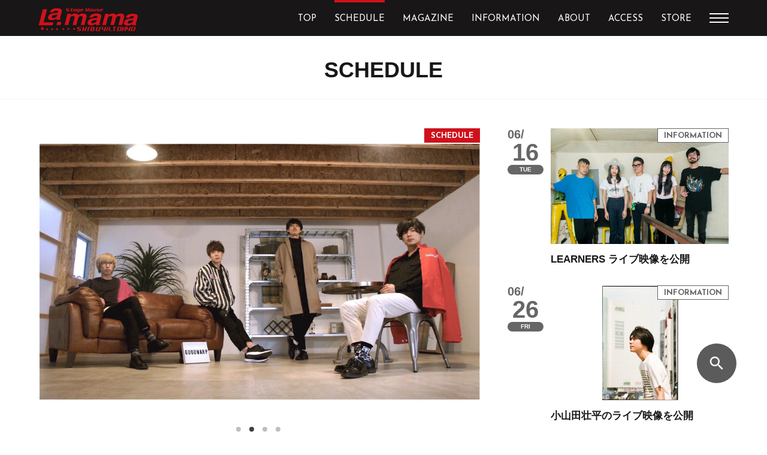

--- FILE ---
content_type: text/html; charset=UTF-8
request_url: https://www.lamama.net/article/s-20220926/
body_size: 56125
content:
<!DOCTYPE html>
<html lang="ja">
<head>
  <meta charset="utf-8">
  <meta name="viewport" content="width=device-width,initial-scale=1.0">
  <meta http-equiv="X-UA-Compatible" content="IE=Edge">
	<!-- Google tag (gtag.js) -->
<script async src="https://www.googletagmanager.com/gtag/js?id=G-Y4TPJRD5GS"></script>
<script>
  window.dataLayer = window.dataLayer || [];
  function gtag(){dataLayer.push(arguments);}
  gtag('js', new Date());

  gtag('config', 'G-Y4TPJRD5GS');
</script>
  <meta name="format-detection" content="telephone=no">
  <meta name="description" content="渋谷の老舗ライブハウス、La.mama（ラママ）です。最新ライブスケジュールはこちら。また、ラ・ママでは出演したいバンドを常時募集しています。年齢・経験は問いません!! さまざまなジャンルをお待ちしております。まずはデモ音源をお送りください。また、ホールレンタルも常時行なっております。">
  <meta name="keywords" content="La.mama,ラママ,渋谷,道玄坂,ライブハウス,バンド">
	<meta name='robots' content='max-image-preview:large' />
<link rel='dns-prefetch' href='//s.w.org' />
<script type="text/javascript">
window._wpemojiSettings = {"baseUrl":"https:\/\/s.w.org\/images\/core\/emoji\/13.1.0\/72x72\/","ext":".png","svgUrl":"https:\/\/s.w.org\/images\/core\/emoji\/13.1.0\/svg\/","svgExt":".svg","source":{"concatemoji":"https:\/\/www.lamama.net\/wp-includes\/js\/wp-emoji-release.min.js?ver=dd8ba6227d2b7d22f88cf2a64ba25375"}};
/*! This file is auto-generated */
!function(e,a,t){var n,r,o,i=a.createElement("canvas"),p=i.getContext&&i.getContext("2d");function s(e,t){var a=String.fromCharCode;p.clearRect(0,0,i.width,i.height),p.fillText(a.apply(this,e),0,0);e=i.toDataURL();return p.clearRect(0,0,i.width,i.height),p.fillText(a.apply(this,t),0,0),e===i.toDataURL()}function c(e){var t=a.createElement("script");t.src=e,t.defer=t.type="text/javascript",a.getElementsByTagName("head")[0].appendChild(t)}for(o=Array("flag","emoji"),t.supports={everything:!0,everythingExceptFlag:!0},r=0;r<o.length;r++)t.supports[o[r]]=function(e){if(!p||!p.fillText)return!1;switch(p.textBaseline="top",p.font="600 32px Arial",e){case"flag":return s([127987,65039,8205,9895,65039],[127987,65039,8203,9895,65039])?!1:!s([55356,56826,55356,56819],[55356,56826,8203,55356,56819])&&!s([55356,57332,56128,56423,56128,56418,56128,56421,56128,56430,56128,56423,56128,56447],[55356,57332,8203,56128,56423,8203,56128,56418,8203,56128,56421,8203,56128,56430,8203,56128,56423,8203,56128,56447]);case"emoji":return!s([10084,65039,8205,55357,56613],[10084,65039,8203,55357,56613])}return!1}(o[r]),t.supports.everything=t.supports.everything&&t.supports[o[r]],"flag"!==o[r]&&(t.supports.everythingExceptFlag=t.supports.everythingExceptFlag&&t.supports[o[r]]);t.supports.everythingExceptFlag=t.supports.everythingExceptFlag&&!t.supports.flag,t.DOMReady=!1,t.readyCallback=function(){t.DOMReady=!0},t.supports.everything||(n=function(){t.readyCallback()},a.addEventListener?(a.addEventListener("DOMContentLoaded",n,!1),e.addEventListener("load",n,!1)):(e.attachEvent("onload",n),a.attachEvent("onreadystatechange",function(){"complete"===a.readyState&&t.readyCallback()})),(n=t.source||{}).concatemoji?c(n.concatemoji):n.wpemoji&&n.twemoji&&(c(n.twemoji),c(n.wpemoji)))}(window,document,window._wpemojiSettings);
</script>
<style type="text/css">
img.wp-smiley,
img.emoji {
	display: inline !important;
	border: none !important;
	box-shadow: none !important;
	height: 1em !important;
	width: 1em !important;
	margin: 0 0.07em !important;
	vertical-align: -0.1em !important;
	background: none !important;
	padding: 0 !important;
}
</style>
	<link rel='stylesheet' id='wp-block-library-css'  href='https://www.lamama.net/wp-includes/css/dist/block-library/style.min.css?ver=dd8ba6227d2b7d22f88cf2a64ba25375' media='all' />
<style id='global-styles-inline-css' type='text/css'>
body{--wp--preset--color--black: #000000;--wp--preset--color--cyan-bluish-gray: #abb8c3;--wp--preset--color--white: #ffffff;--wp--preset--color--pale-pink: #f78da7;--wp--preset--color--vivid-red: #cf2e2e;--wp--preset--color--luminous-vivid-orange: #ff6900;--wp--preset--color--luminous-vivid-amber: #fcb900;--wp--preset--color--light-green-cyan: #7bdcb5;--wp--preset--color--vivid-green-cyan: #00d084;--wp--preset--color--pale-cyan-blue: #8ed1fc;--wp--preset--color--vivid-cyan-blue: #0693e3;--wp--preset--color--vivid-purple: #9b51e0;--wp--preset--gradient--vivid-cyan-blue-to-vivid-purple: linear-gradient(135deg,rgba(6,147,227,1) 0%,rgb(155,81,224) 100%);--wp--preset--gradient--light-green-cyan-to-vivid-green-cyan: linear-gradient(135deg,rgb(122,220,180) 0%,rgb(0,208,130) 100%);--wp--preset--gradient--luminous-vivid-amber-to-luminous-vivid-orange: linear-gradient(135deg,rgba(252,185,0,1) 0%,rgba(255,105,0,1) 100%);--wp--preset--gradient--luminous-vivid-orange-to-vivid-red: linear-gradient(135deg,rgba(255,105,0,1) 0%,rgb(207,46,46) 100%);--wp--preset--gradient--very-light-gray-to-cyan-bluish-gray: linear-gradient(135deg,rgb(238,238,238) 0%,rgb(169,184,195) 100%);--wp--preset--gradient--cool-to-warm-spectrum: linear-gradient(135deg,rgb(74,234,220) 0%,rgb(151,120,209) 20%,rgb(207,42,186) 40%,rgb(238,44,130) 60%,rgb(251,105,98) 80%,rgb(254,248,76) 100%);--wp--preset--gradient--blush-light-purple: linear-gradient(135deg,rgb(255,206,236) 0%,rgb(152,150,240) 100%);--wp--preset--gradient--blush-bordeaux: linear-gradient(135deg,rgb(254,205,165) 0%,rgb(254,45,45) 50%,rgb(107,0,62) 100%);--wp--preset--gradient--luminous-dusk: linear-gradient(135deg,rgb(255,203,112) 0%,rgb(199,81,192) 50%,rgb(65,88,208) 100%);--wp--preset--gradient--pale-ocean: linear-gradient(135deg,rgb(255,245,203) 0%,rgb(182,227,212) 50%,rgb(51,167,181) 100%);--wp--preset--gradient--electric-grass: linear-gradient(135deg,rgb(202,248,128) 0%,rgb(113,206,126) 100%);--wp--preset--gradient--midnight: linear-gradient(135deg,rgb(2,3,129) 0%,rgb(40,116,252) 100%);--wp--preset--duotone--dark-grayscale: url('#wp-duotone-dark-grayscale');--wp--preset--duotone--grayscale: url('#wp-duotone-grayscale');--wp--preset--duotone--purple-yellow: url('#wp-duotone-purple-yellow');--wp--preset--duotone--blue-red: url('#wp-duotone-blue-red');--wp--preset--duotone--midnight: url('#wp-duotone-midnight');--wp--preset--duotone--magenta-yellow: url('#wp-duotone-magenta-yellow');--wp--preset--duotone--purple-green: url('#wp-duotone-purple-green');--wp--preset--duotone--blue-orange: url('#wp-duotone-blue-orange');--wp--preset--font-size--small: 13px;--wp--preset--font-size--medium: 20px;--wp--preset--font-size--large: 36px;--wp--preset--font-size--x-large: 42px;}.has-black-color{color: var(--wp--preset--color--black) !important;}.has-cyan-bluish-gray-color{color: var(--wp--preset--color--cyan-bluish-gray) !important;}.has-white-color{color: var(--wp--preset--color--white) !important;}.has-pale-pink-color{color: var(--wp--preset--color--pale-pink) !important;}.has-vivid-red-color{color: var(--wp--preset--color--vivid-red) !important;}.has-luminous-vivid-orange-color{color: var(--wp--preset--color--luminous-vivid-orange) !important;}.has-luminous-vivid-amber-color{color: var(--wp--preset--color--luminous-vivid-amber) !important;}.has-light-green-cyan-color{color: var(--wp--preset--color--light-green-cyan) !important;}.has-vivid-green-cyan-color{color: var(--wp--preset--color--vivid-green-cyan) !important;}.has-pale-cyan-blue-color{color: var(--wp--preset--color--pale-cyan-blue) !important;}.has-vivid-cyan-blue-color{color: var(--wp--preset--color--vivid-cyan-blue) !important;}.has-vivid-purple-color{color: var(--wp--preset--color--vivid-purple) !important;}.has-black-background-color{background-color: var(--wp--preset--color--black) !important;}.has-cyan-bluish-gray-background-color{background-color: var(--wp--preset--color--cyan-bluish-gray) !important;}.has-white-background-color{background-color: var(--wp--preset--color--white) !important;}.has-pale-pink-background-color{background-color: var(--wp--preset--color--pale-pink) !important;}.has-vivid-red-background-color{background-color: var(--wp--preset--color--vivid-red) !important;}.has-luminous-vivid-orange-background-color{background-color: var(--wp--preset--color--luminous-vivid-orange) !important;}.has-luminous-vivid-amber-background-color{background-color: var(--wp--preset--color--luminous-vivid-amber) !important;}.has-light-green-cyan-background-color{background-color: var(--wp--preset--color--light-green-cyan) !important;}.has-vivid-green-cyan-background-color{background-color: var(--wp--preset--color--vivid-green-cyan) !important;}.has-pale-cyan-blue-background-color{background-color: var(--wp--preset--color--pale-cyan-blue) !important;}.has-vivid-cyan-blue-background-color{background-color: var(--wp--preset--color--vivid-cyan-blue) !important;}.has-vivid-purple-background-color{background-color: var(--wp--preset--color--vivid-purple) !important;}.has-black-border-color{border-color: var(--wp--preset--color--black) !important;}.has-cyan-bluish-gray-border-color{border-color: var(--wp--preset--color--cyan-bluish-gray) !important;}.has-white-border-color{border-color: var(--wp--preset--color--white) !important;}.has-pale-pink-border-color{border-color: var(--wp--preset--color--pale-pink) !important;}.has-vivid-red-border-color{border-color: var(--wp--preset--color--vivid-red) !important;}.has-luminous-vivid-orange-border-color{border-color: var(--wp--preset--color--luminous-vivid-orange) !important;}.has-luminous-vivid-amber-border-color{border-color: var(--wp--preset--color--luminous-vivid-amber) !important;}.has-light-green-cyan-border-color{border-color: var(--wp--preset--color--light-green-cyan) !important;}.has-vivid-green-cyan-border-color{border-color: var(--wp--preset--color--vivid-green-cyan) !important;}.has-pale-cyan-blue-border-color{border-color: var(--wp--preset--color--pale-cyan-blue) !important;}.has-vivid-cyan-blue-border-color{border-color: var(--wp--preset--color--vivid-cyan-blue) !important;}.has-vivid-purple-border-color{border-color: var(--wp--preset--color--vivid-purple) !important;}.has-vivid-cyan-blue-to-vivid-purple-gradient-background{background: var(--wp--preset--gradient--vivid-cyan-blue-to-vivid-purple) !important;}.has-light-green-cyan-to-vivid-green-cyan-gradient-background{background: var(--wp--preset--gradient--light-green-cyan-to-vivid-green-cyan) !important;}.has-luminous-vivid-amber-to-luminous-vivid-orange-gradient-background{background: var(--wp--preset--gradient--luminous-vivid-amber-to-luminous-vivid-orange) !important;}.has-luminous-vivid-orange-to-vivid-red-gradient-background{background: var(--wp--preset--gradient--luminous-vivid-orange-to-vivid-red) !important;}.has-very-light-gray-to-cyan-bluish-gray-gradient-background{background: var(--wp--preset--gradient--very-light-gray-to-cyan-bluish-gray) !important;}.has-cool-to-warm-spectrum-gradient-background{background: var(--wp--preset--gradient--cool-to-warm-spectrum) !important;}.has-blush-light-purple-gradient-background{background: var(--wp--preset--gradient--blush-light-purple) !important;}.has-blush-bordeaux-gradient-background{background: var(--wp--preset--gradient--blush-bordeaux) !important;}.has-luminous-dusk-gradient-background{background: var(--wp--preset--gradient--luminous-dusk) !important;}.has-pale-ocean-gradient-background{background: var(--wp--preset--gradient--pale-ocean) !important;}.has-electric-grass-gradient-background{background: var(--wp--preset--gradient--electric-grass) !important;}.has-midnight-gradient-background{background: var(--wp--preset--gradient--midnight) !important;}.has-small-font-size{font-size: var(--wp--preset--font-size--small) !important;}.has-medium-font-size{font-size: var(--wp--preset--font-size--medium) !important;}.has-large-font-size{font-size: var(--wp--preset--font-size--large) !important;}.has-x-large-font-size{font-size: var(--wp--preset--font-size--x-large) !important;}
</style>
<link rel='stylesheet' id='contact-form-7-css'  href='https://www.lamama.net/wp-content/plugins/contact-form-7/includes/css/styles.css?ver=5.2.2' media='all' />
<link rel='stylesheet' id='reset-css'  href='https://www.lamama.net/wp-content/themes/lamama-theme/reset.css?ver=1.0' media='all' />
<link rel='stylesheet' id='style-css'  href='https://www.lamama.net/wp-content/themes/lamama-theme/style.css?ver=1.0' media='all' />
<link rel='stylesheet' id='slick-css'  href='https://www.lamama.net/wp-content/themes/lamama-theme/slick.css?ver=1.0' media='all' />
<script type='text/javascript' src='https://www.lamama.net/wp-includes/js/jquery/jquery.min.js?ver=3.6.0' id='jquery-core-js'></script>
<script type='text/javascript' src='https://www.lamama.net/wp-includes/js/jquery/jquery-migrate.min.js?ver=3.3.2' id='jquery-migrate-js'></script>
<link rel="https://api.w.org/" href="https://www.lamama.net/wp-json/" /><link rel="alternate" type="application/json+oembed" href="https://www.lamama.net/wp-json/oembed/1.0/embed?url=https%3A%2F%2Fwww.lamama.net%2Farticle%2Fs-20220926%2F" />
<link rel="alternate" type="text/xml+oembed" href="https://www.lamama.net/wp-json/oembed/1.0/embed?url=https%3A%2F%2Fwww.lamama.net%2Farticle%2Fs-20220926%2F&#038;format=xml" />
<title>ザ・ラヂオカセッツ / GOODWARP / ザ・リラクシンズ / 荒川ケンタウロス | Schedule | 渋谷La.mama | 渋谷 道玄坂 ライブハウス</title>
<meta property="og:title" content="ザ・ラヂオカセッツ / GOODWARP / ザ・リラクシンズ / 荒川ケンタウロス" />
<meta property="og:description" content="OPEN/START 18:30/19:00 ADV/DOOR ¥3,000＋D/¥3,500＋D チケット : 各バンド予約 入場順 : 整列順" />
<meta property="og:type" content="article" />
<meta property="og:url" content="https://www.lamama.net/article/s-20220926/" />
<meta property="og:image" content="https://www.lamama.net/wp-content/uploads/default2.png" />
<meta property="og:site_name" content="渋谷La.mama | 渋谷 道玄坂 ライブハウス" />
<meta name="twitter:card" content="summary_large_image" />
<meta name="twitter:site" content="@shibuya_lamama" />
<meta property="og:locale" content="ja_JP" />
<style type="text/css">
.no-js .native-lazyload-js-fallback {
	display: none;
}
</style>
		  <link href="https://fonts.googleapis.com/css?family=Josefin+Sans:400,400i,700" rel="stylesheet">
  <link href="https://fonts.googleapis.com/icon?family=Material+Icons" rel="stylesheet">
  <script src="https://ajax.googleapis.com/ajax/libs/jquery/3.3.1/jquery.min.js"></script>
  <script src="https://www.lamama.net/wp-content/themes/lamama-theme/js/smooth_scroll.js" type="text/javascript"></script>
  <script src="https://www.lamama.net/wp-content/themes/lamama-theme/js/vp.js" type="text/javascript"></script>
  <script src="https://www.lamama.net/wp-content/themes/lamama-theme/js/hum.js" type="text/javascript"></script>
  <script src="https://www.lamama.net/wp-content/themes/lamama-theme/js/search.js" type="text/javascript"></script>
  <script src="https://www.lamama.net/wp-content/themes/lamama-theme/js/slick.min.js" type="text/javascript"></script>
  <script src="https://www.lamama.net/wp-content/themes/lamama-theme/js/slide_text.js" type="text/javascript"></script>
  <script src="https://www.lamama.net/wp-content/themes/lamama-theme/js/common.js" type="text/javascript"></script>
  <script>!function(d,s,id){var js,fjs=d.getElementsByTagName(s)[0],p=/^http:/.test(d.location)?'http':'https';if(!d.getElementById(id)){js=d.createElement(s);js.id=id;js.src=p+'://platform.twitter.com/widgets.js';fjs.parentNode.insertBefore(js,fjs);}}(document, 'script', 'twitter-wjs');</script>
  <!-- Global site tag (gtag.js) - Google Analytics -->
  <script async src="https://www.googletagmanager.com/gtag/js?id=UA-150378693-1"></script>
  <script>
    window.dataLayer = window.dataLayer || [];
    function gtag(){dataLayer.push(arguments);}
    gtag('js', new Date());

    gtag('config', 'UA-150378693-1');
  </script>
</head>

<body data-rsssl=1>
<!-- ▼共通ヘッダー  -->
<header>
    <div class="header wrapper">
      <div class="logo_cont">
        <h1><a href="/"><img src="https://www.lamama.net/wp-content/themes/lamama-theme/img/logo.png" srcset="https://www.lamama.net/wp-content/themes/lamama-theme/img/logo@2x.png 2x" alt="渋谷La.mama"></a></h1>
      </div>
      <!-- /.logo_cont -->
            <nav class="glonav">
        <ul>
          <li><a href="/" class="">TOP</a></li>
          <li><a href="/schedule/" class="">SCHEDULE</a></li>
          <li><a href="/magazine/" class="">MAGAZINE</a></li>
          <li><a href="/information/" class="">INFORMATION</a></li>
          <li><a href="/about" class="">ABOUT</a></li>
<!--           <li><a href="" class="">STORY</a></li> -->
          <li><a href="/access/" class="">ACCESS</a></li>
          <li><a href="https://shibuya-lamama.stores.jp" target="_blank">STORE</a></li>
          <li class="humberger">
            <div id="humberger">
              <div></div>
              <div></div>
              <div></div>
            </div>
          </li>
          <li id="sub_nav">
              <ul class="wrapper">
                <!-- <li><a href="">DRINK / FOOD</a></li> -->
                <li><a href="/about?id=to_performer">出演者の方へ</a></li>
                <li><a href="/access?id=ticket">TICKET</a></li>
                <li><a href="/contact/">CONTACT</a></li>
              </ul>
          </li>
        </ul>
      </nav>
      <!-- /.glonav -->
      <div id="sp_humberger" class="sp">
          <div></div>
          <div></div>
          <div></div>
        </div>
      <!-- / #sp_humberger -->  
    </div>
    <!-- /.header -->
  </header>
  
      <article id="schedule">
    <div class="main_cont">
      <div class="ttl_cont">
        <h2 class="js_font">SCHEDULE</h2>
      </div><!-- /.ttl_cont -->
      <div class="pickup_cont wrapper detail">
        <div class="pickup_list l_side">
          <div class="pickup_btn schedule">
            <div class="img_cont" id="detail_hero">
        <div class="item">
        <img src="https://www.lamama.net/wp-content/uploads/zaraziokasettu.jpg" alt="">
      </div>
          <div class="item">
        <img src="https://www.lamama.net/wp-content/uploads/goodwarp.jpg" alt="">
      </div>
          <div class="item">
        <img src="https://www.lamama.net/wp-content/uploads/zarirakusingsu.jpg" alt="">
      </div>
          <div class="item">
        <img src="https://www.lamama.net/wp-content/uploads/arakawakenntarousu.jpg" alt="">
      </div>
      
  </div>            
            <!-- /.img_cont -->
            <div class="text_cont">
              <div class="date_cont">
                <span class="month">09/</span>
                <!-- /.month -->
                <span class="day">26</span>
                <span class="date mon">MON</span>
                <span class="time_zone "></span>
                <!-- /.date -->
                <!-- /.day -->
              </div>
              <!-- /.date_cont -->
              <div class="detail_cont">
                <p class="status"></p>
                <!-- /.status -->
                <p class="genre"></p>
                <!-- /.genre -->
                <p class="event">
                  ザ・ラヂオカセッツ3ヶ月連続自主企画 『真夏のいたずら』-渋谷編-                </p>
                <!-- /.event -->
                <p class="member">
                  ザ・ラヂオカセッツ / GOODWARP / ザ・リラクシンズ / 荒川ケンタウロス                </p>
                <!-- /.member -->
              </div>
              <!-- /.detail_cont -->
            </div>
            <!-- /.text_cont -->
            <div class="detail_txt">
              <p>OPEN/START 18:30/19:00<br />
ADV/DOOR ¥3,000＋D/¥3,500＋D<br />
チケット : 各バンド予約<br />
入場順 : 整列順</p>
            </div><!-- /.detail_txt -->  
            <ul class="share-buttons">
              <li>
                <a href="https://www.facebook.com/sharer/sharer.php?u=https://www.lamama.net/article/s-20220926/&quote=渋谷La.mama ザ・ラヂオカセッツ / GOODWARP / ザ・リラクシンズ / 荒川ケンタウロス" title="Share on Facebook" target="_blank">
                <svg width="24px" height="24px" viewBox="0 0 24 24" version="1.1" xmlns="http://www.w3.org/2000/svg" xmlns:xlink="http://www.w3.org/1999/xlink">
                    <g id="Page-1" stroke="none" stroke-width="1" fill="none" fill-rule="evenodd">
                        <path d="M22.5749508,0.000393442623 L1.31881967,0.000393442623 C0.59095082,0.000393442623 0,0.590163934 0,1.31921311 L0,22.5753443 C0,23.3043934 0.59095082,23.8949508 1.31881967,23.8949508 L12.7624918,23.8949508 L12.7624918,14.6415738 L9.64878689,14.6415738 L9.64878689,11.0348852 L12.7624918,11.0348852 L12.7624918,8.37521311 C12.7624918,5.28944262 14.6466885,3.6082623 17.4,3.6082623 C18.72,3.6082623 19.8519344,3.70701639 20.1820328,3.74990164 L20.1820328,6.97534426 L18.2722623,6.97613115 C16.7752131,6.97613115 16.4864262,7.68786885 16.4864262,8.73167213 L16.4864262,11.0337049 L20.0580984,11.0337049 L19.591082,14.64 L16.4860328,14.64 L16.4860328,23.8937705 L22.5745574,23.8937705 C23.3032131,23.8937705 23.8945574,23.3024262 23.8945574,22.5753443 L23.8945574,1.31842623 C23.8941639,0.590163934 23.3036066,0.000393442623 22.5749508,0.000393442623 Z" id="facebook" fill="#0D52C9" fill-rule="nonzero"></path>
                    </g>
                </svg>
                </a>
              </li>
              <li>
                <a href="https://twitter.com/intent/tweet?url=https://www.lamama.net/article/s-20220926/&text=渋谷La.mama ザ・ラヂオカセッツ / GOODWARP / ザ・リラクシンズ / 荒川ケンタウロス" target="_blank" title="Tweet">
                  <svg width="24px" height="24px" viewBox="0 0 24 24" version="1.1" xmlns="http://www.w3.org/2000/svg" xmlns:xlink="http://www.w3.org/1999/xlink">
                      <g id="Page-1" stroke="none" stroke-width="1" fill="none" fill-rule="evenodd">
                          <path d="M1.5,0 L22.5,0 C23.3284271,0 24,0.671572875 24,1.5 L24,22.5 C24,23.3284271 23.3284271,24 22.5,24 L1.5,24 C0.671572875,24 0,23.3284271 0,22.5 L0,1.5 C0,0.671572875 0.671572875,0 1.5,0 Z M18.8437449,8.63114351 C19.4992893,8.16267882 20.0457677,7.59558998 20.4827426,6.92965831 C19.9001276,7.18977677 19.2707699,7.36657859 18.594615,7.4603918 C19.301877,7.04413667 19.7860319,6.43533485 20.0460957,5.63431435 C19.3699408,6.02957631 18.6724647,6.29505239 17.9544328,6.43030524 C17.3197722,5.74348975 16.5235626,5.4 15.5660228,5.4 C14.6608565,5.4 13.8881549,5.72009112 13.2483554,6.36005467 C12.6083371,7.00007289 12.2883554,7.77255581 12.2883554,8.67799544 C12.2883554,8.97966287 12.3144328,9.22950342 12.366369,9.42718907 C11.0241185,9.35442369 9.76491116,9.01607289 8.58912984,8.4126287 C7.41345786,7.80912984 6.41431435,7.00280638 5.59235535,5.99338497 C5.29057859,6.51367654 5.13979954,7.06512984 5.13979954,7.64790888 C5.13979954,8.83413212 5.61323918,9.74449203 6.56017312,10.3793713 C6.07104328,10.36882 5.55075171,10.2335672 4.99940774,9.97361276 L4.99940774,10.0048292 C4.99940774,10.7851845 5.2595262,11.4797084 5.77992711,12.0885103 C6.30021868,12.6972574 6.94007289,13.0740957 7.69965376,13.2200091 C7.39798633,13.3030524 7.13256492,13.3446014 6.90366287,13.3446014 C6.76841002,13.3446014 6.56553075,13.3239909 6.29507973,13.2824419 C6.5136492,13.938041 6.90114806,14.4790524 7.457959,14.9056401 C8.01460592,15.3327198 8.64686105,15.5510706 9.35434169,15.5611845 C8.14723462,16.4979499 6.78929385,16.9661959 5.28041002,16.9661959 C5.01001367,16.9661959 4.74973121,16.9505057 4.5,16.9194533 C6.04010023,17.8971663 7.71539863,18.3865695 9.52584055,18.3865695 C10.69118,18.3865695 11.7839727,18.2017312 12.8034533,17.8320547 C13.823426,17.4629248 14.6973759,16.9684374 15.4258497,16.3495763 C16.1541595,15.7304966 16.7811116,15.0174943 17.3062688,14.2111708 C17.8319727,13.4047927 18.2222597,12.5619499 18.4770752,11.6824784 C18.7318907,10.8034442 18.8594897,9.92676082 18.8594897,9.05264692 C18.8594897,8.8650205 18.8541868,8.72479271 18.8437449,8.63114351 Z" id="Shape" fill="#00B1EF" fill-rule="nonzero"></path>
                      </g>
                  </svg>
                </a>
              </li>
            </ul>
          </div>
          <!-- /.pickup_btn -->
        </div><!-- /.l_side -->
        <div class="pickup_list r_side sort">
                                                
                            <a href="https://www.lamama.net/article/s-20260209/" class="pickup_btn schedule" data-schedule="2026-02-09">
                <div class="text_cont">
                  <div class="date_cont">
                                        <span class="month">02/</span>
                    <span class="day">09</span>
                    <span class="date mon">MON</span>
                    <span class="time_zone "></span>
                  </div>
                  <!-- /.date_cont -->
                  <div class="detail_cont">
                    <div class="img_cont">
    <img class="lozad" src="https://www.lamama.net/wp-content/uploads/morishige-1.jpg" alt="">
  </div>                    <!-- /.img_cont -->
                    <p class="status"></p>
                    <!-- /.status -->
                    <p class="genre"></p>
                    <!-- /.genre -->
                    <p class="event">スペシャルZIGGYナイトWith ZYYG</p>
                    <!-- /.event -->
                    <p class="member">
                      森重樹一 / ZYYG / AISHA(フロントアクト)                    </p>
                    <!-- /.member -->
                  </div>
                  <!-- /.detail_cont -->
                </div>
                <!-- /.text_cont -->
              </a>                            
                            <a href="https://www.lamama.net/article/s-20260130/" class="pickup_btn schedule" data-schedule="2026-01-30">
                <div class="text_cont">
                  <div class="date_cont">
                                        <span class="month">01/</span>
                    <span class="day">30</span>
                    <span class="date fri">FRI</span>
                    <span class="time_zone "></span>
                  </div>
                  <!-- /.date_cont -->
                  <div class="detail_cont">
                    <div class="img_cont">
    <img class="lozad" src="https://www.lamama.net/wp-content/uploads/lamamakonto.gif" alt="">
  </div>                    <!-- /.img_cont -->
                    <p class="status"></p>
                    <!-- /.status -->
                    <p class="genre"></p>
                    <!-- /.genre -->
                    <p class="event">第433回 「ラ・ママ新人コント大会 」</p>
                    <!-- /.event -->
                    <p class="member">
                      司会）渡辺正行(コント赤信号) 　他 約20組                    </p>
                    <!-- /.member -->
                  </div>
                  <!-- /.detail_cont -->
                </div>
                <!-- /.text_cont -->
              </a>                            
                            <a href="https://www.lamama.net/article/s-20260611/" class="pickup_btn schedule" data-schedule="2026-06-11">
                <div class="text_cont">
                  <div class="date_cont">
                                        <span class="month">06/</span>
                    <span class="day">11</span>
                    <span class="date thu">THU</span>
                    <span class="time_zone "></span>
                  </div>
                  <!-- /.date_cont -->
                  <div class="detail_cont">
                    <div class="img_cont">
    <img class="lozad" src="https://www.lamama.net/wp-content/uploads/takenawakota-3.jpg" alt="">
  </div>                    <!-- /.img_cont -->
                    <p class="status"></p>
                    <!-- /.status -->
                    <p class="genre"></p>
                    <!-- /.genre -->
                    <p class="event">「turn over」</p>
                    <!-- /.event -->
                    <p class="member">
                      竹縄航太                    </p>
                    <!-- /.member -->
                  </div>
                  <!-- /.detail_cont -->
                </div>
                <!-- /.text_cont -->
              </a>                            
                            <a href="https://www.lamama.net/article/s-20260211-d/" class="pickup_btn schedule" data-schedule="2026-02-11">
                <div class="text_cont">
                  <div class="date_cont">
                                        <span class="month">02/</span>
                    <span class="day">11</span>
                    <span class="date wed">WED</span>
                    <span class="time_zone DAY">DAY</span>
                  </div>
                  <!-- /.date_cont -->
                  <div class="detail_cont">
                    <div class="img_cont">
    <img class="lozad" src="https://www.lamama.net/wp-content/uploads/tanthorax.jpg" alt="">
  </div>                    <!-- /.img_cont -->
                    <p class="status"></p>
                    <!-- /.status -->
                    <p class="genre"></p>
                    <!-- /.genre -->
                    <p class="event">MELT4 Presents<br>MELTPOLIS Release Tour Extra 渋谷編</p>
                    <!-- /.event -->
                    <p class="member">
                      MELT4 / VOLCANO / TANTHORAX (Opening Act)                    </p>
                    <!-- /.member -->
                  </div>
                  <!-- /.detail_cont -->
                </div>
                <!-- /.text_cont -->
              </a>                            
                            <a href="https://www.lamama.net/article/s-20260311/" class="pickup_btn schedule" data-schedule="2026-03-11">
                <div class="text_cont">
                  <div class="date_cont">
                                        <span class="month">03/</span>
                    <span class="day">11</span>
                    <span class="date wed">WED</span>
                    <span class="time_zone "></span>
                  </div>
                  <!-- /.date_cont -->
                  <div class="detail_cont">
                    <div class="img_cont">
    <img class="lozad" src="https://www.lamama.net/wp-content/uploads/26.3.11.jpg" alt="">
  </div>                    <!-- /.img_cont -->
                    <p class="status"></p>
                    <!-- /.status -->
                    <p class="genre"></p>
                    <!-- /.genre -->
                    <p class="event">AMUSEMENT LAGER Pre.「尋常じゃない。」Vol.2</p>
                    <!-- /.event -->
                    <p class="member">
                      AMUSEMENT LAGER / 街人 / レイラ                    </p>
                    <!-- /.member -->
                  </div>
                  <!-- /.detail_cont -->
                </div>
                <!-- /.text_cont -->
              </a>                            
                            <a href="https://www.lamama.net/article/s-20260210/" class="pickup_btn schedule" data-schedule="2026-02-10">
                <div class="text_cont">
                  <div class="date_cont">
                                        <span class="month">02/</span>
                    <span class="day">10</span>
                    <span class="date tue">TUE</span>
                    <span class="time_zone "></span>
                  </div>
                  <!-- /.date_cont -->
                  <div class="detail_cont">
                    <div class="img_cont">
    <img class="lozad" src="https://www.lamama.net/wp-content/uploads/26.2.10-1.jpg" alt="">
  </div>                    <!-- /.img_cont -->
                    <p class="status">SOLD OUT!!!</p>
                    <!-- /.status -->
                    <p class="genre"></p>
                    <!-- /.genre -->
                    <p class="event">奇妙礼太郎 独演会 〜Floral Meeting〜</p>
                    <!-- /.event -->
                    <p class="member">
                      奇妙礼太郎<br>Flower Arrangement : Kenji Kumaki                    </p>
                    <!-- /.member -->
                  </div>
                  <!-- /.detail_cont -->
                </div>
                <!-- /.text_cont -->
              </a>                            
                            <a href="https://www.lamama.net/article/s-20260206/" class="pickup_btn schedule" data-schedule="2026-02-06">
                <div class="text_cont">
                  <div class="date_cont">
                                        <span class="month">02/</span>
                    <span class="day">06</span>
                    <span class="date fri">FRI</span>
                    <span class="time_zone "></span>
                  </div>
                  <!-- /.date_cont -->
                  <div class="detail_cont">
                    <div class="img_cont">
    <img class="lozad" src="https://www.lamama.net/wp-content/uploads/26.2.6n.jpg" alt="">
  </div>                    <!-- /.img_cont -->
                    <p class="status"></p>
                    <!-- /.status -->
                    <p class="genre"></p>
                    <!-- /.genre -->
                    <p class="event">CheChe presents「CheCherish Vol.3」 </p>
                    <!-- /.event -->
                    <p class="member">
                      CheChe / アマイワナ                    </p>
                    <!-- /.member -->
                  </div>
                  <!-- /.detail_cont -->
                </div>
                <!-- /.text_cont -->
              </a>                                                                                      
                            <a href="https://www.lamama.net/article/m-20261222/" class="pickup_btn magazine" data-schedule="2025-12-22">
                <div class="text_cont">
                  <div class="date_cont">
                                        <span class="month">12/</span>
                    <span class="day">22</span>
                    <span class="date mon">MON</span>
                    <span class="time_zone "></span>
                  </div>
                  <!-- /.date_cont -->
                  <div class="detail_cont">
                    <div class="img_cont">
    <img class="lozad" src="https://www.lamama.net/wp-content/uploads/antenna2.jpg" alt="">
  </div>                    <!-- /.img_cont -->
                    <p class="status"></p>
                    <!-- /.status -->
                    <p class="genre"></p>
                    <!-- /.genre -->
                    <p class="event"></p>
                    <!-- /.event -->
                    <p class="member">
                      今、東日本のライブハウス店長・ブッカーが注目しているアーティスト                    </p>
                    <!-- /.member -->
                  </div>
                  <!-- /.detail_cont -->
                </div>
                <!-- /.text_cont -->
              </a>                            
                            <a href="https://www.lamama.net/article/m-20230113/" class="pickup_btn magazine" data-schedule="2023-01-13">
                <div class="text_cont">
                  <div class="date_cont">
                                        <span class="month">01/</span>
                    <span class="day">13</span>
                    <span class="date fri">FRI</span>
                    <span class="time_zone "></span>
                  </div>
                  <!-- /.date_cont -->
                  <div class="detail_cont">
                    <div class="img_cont">
    <img class="lozad" src="https://www.lamama.net/wp-content/uploads/kuronikuru-scaled.jpg" alt="">
  </div>                    <!-- /.img_cont -->
                    <p class="status"></p>
                    <!-- /.status -->
                    <p class="genre">INTERVIEW</p>
                    <!-- /.genre -->
                    <p class="event"></p>
                    <!-- /.event -->
                    <p class="member">
                      La.mamaリアルタイムクロニクル<br>La.mamaで過ぎた時間を振り返り、未来に積み上げていくための特集企画                    </p>
                    <!-- /.member -->
                  </div>
                  <!-- /.detail_cont -->
                </div>
                <!-- /.text_cont -->
              </a>                            
                            <a href="https://www.lamama.net/article/m-20221227-2/" class="pickup_btn magazine" data-schedule="2022-12-27">
                <div class="text_cont">
                  <div class="date_cont">
                                        <span class="month">12/</span>
                    <span class="day">27</span>
                    <span class="date tue">TUE</span>
                    <span class="time_zone "></span>
                  </div>
                  <!-- /.date_cont -->
                  <div class="detail_cont">
                    <div class="img_cont">
    <img class="lozad" src="https://www.lamama.net/wp-content/uploads/4c85c234076325c638e2c305400f29d6-3.jpg" alt="">
  </div>                    <!-- /.img_cont -->
                    <p class="status"></p>
                    <!-- /.status -->
                    <p class="genre">INTERVIEW</p>
                    <!-- /.genre -->
                    <p class="event"></p>
                    <!-- /.event -->
                    <p class="member">
                      La.mamaリアルタイムクロニクルvol.53<br> ーTHE YELLOW MONKEYとLa.mamaー                    </p>
                    <!-- /.member -->
                  </div>
                  <!-- /.detail_cont -->
                </div>
                <!-- /.text_cont -->
              </a>                            
                            <a href="https://www.lamama.net/article/m-20221222-1/" class="pickup_btn magazine" data-schedule="2022-12-22">
                <div class="text_cont">
                  <div class="date_cont">
                                        <span class="month">12/</span>
                    <span class="day">22</span>
                    <span class="date thu">THU</span>
                    <span class="time_zone "></span>
                  </div>
                  <!-- /.date_cont -->
                  <div class="detail_cont">
                    <div class="img_cont">
    <img class="lozad" src="https://www.lamama.net/wp-content/uploads/aimyon.jpg" alt="">
  </div>                    <!-- /.img_cont -->
                    <p class="status"></p>
                    <!-- /.status -->
                    <p class="genre">INTERVIEW</p>
                    <!-- /.genre -->
                    <p class="event"></p>
                    <!-- /.event -->
                    <p class="member">
                      La.mamaリアルタイムクロニクルvol.50<br> ーあいみょんとLa.mamaー                    </p>
                    <!-- /.member -->
                  </div>
                  <!-- /.detail_cont -->
                </div>
                <!-- /.text_cont -->
              </a>                                                                                      
                            <a href="https://www.lamama.net/article/i-20260101/" class="pickup_btn information" data-schedule="2026-01-23">
                <div class="text_cont">
                  <div class="date_cont">
                                        <span class="month">01/</span>
                    <span class="day">23</span>
                    <span class="date fri">FRI</span>
                    <span class="time_zone "></span>
                  </div>
                  <!-- /.date_cont -->
                  <div class="detail_cont">
                    <div class="img_cont">
    <img class="lozad" src="https://www.lamama.net/wp-content/uploads/2026nengajo.jpg" alt="">
  </div>                    <!-- /.img_cont -->
                    <p class="status"></p>
                    <!-- /.status -->
                    <p class="genre"></p>
                    <!-- /.genre -->
                    <p class="event"></p>
                    <!-- /.event -->
                    <p class="member">
                      🎍2026年渋谷ラママより新年のご挨拶🎍                    </p>
                    <!-- /.member -->
                  </div>
                  <!-- /.detail_cont -->
                </div>
                <!-- /.text_cont -->
              </a>                            
                            <a href="https://www.lamama.net/article/i-20251101/" class="pickup_btn information" data-schedule="2025-11-01">
                <div class="text_cont">
                  <div class="date_cont">
                                        <span class="month">11/</span>
                    <span class="day">01</span>
                    <span class="date sat">SAT</span>
                    <span class="time_zone "></span>
                  </div>
                  <!-- /.date_cont -->
                  <div class="detail_cont">
                    <div class="img_cont">
    <img class="lozad" src="https://www.lamama.net/wp-content/uploads/11.1.jpg" alt="">
  </div>                    <!-- /.img_cont -->
                    <p class="status"></p>
                    <!-- /.status -->
                    <p class="genre"></p>
                    <!-- /.genre -->
                    <p class="event"></p>
                    <!-- /.event -->
                    <p class="member">
                      『Restroom of the Revolution〜Sweet Home La.mama〜』よりクラファン募金を頂戴いたしました                    </p>
                    <!-- /.member -->
                  </div>
                  <!-- /.detail_cont -->
                </div>
                <!-- /.text_cont -->
              </a>                            
                            <a href="https://www.lamama.net/article/i-20250922/" class="pickup_btn information" data-schedule="2025-09-22">
                <div class="text_cont">
                  <div class="date_cont">
                                        <span class="month">09/</span>
                    <span class="day">22</span>
                    <span class="date mon">MON</span>
                    <span class="time_zone "></span>
                  </div>
                  <!-- /.date_cont -->
                  <div class="detail_cont">
                    <div class="img_cont">
    <img class="lozad" src="https://www.lamama.net/wp-content/uploads/staff.jpg" alt="">
  </div>                    <!-- /.img_cont -->
                    <p class="status"></p>
                    <!-- /.status -->
                    <p class="genre"></p>
                    <!-- /.genre -->
                    <p class="event"></p>
                    <!-- /.event -->
                    <p class="member">
                      新規スタッフ募集！                    </p>
                    <!-- /.member -->
                  </div>
                  <!-- /.detail_cont -->
                </div>
                <!-- /.text_cont -->
              </a>                            
                            <a href="https://www.lamama.net/article/i-20250710/" class="pickup_btn information" data-schedule="2025-07-10">
                <div class="text_cont">
                  <div class="date_cont">
                                        <span class="month">07/</span>
                    <span class="day">10</span>
                    <span class="date thu">THU</span>
                    <span class="time_zone "></span>
                  </div>
                  <!-- /.date_cont -->
                  <div class="detail_cont">
                    <div class="img_cont">
    <img class="lozad" src="https://www.lamama.net/wp-content/uploads/kurafan-1.jpg" alt="">
  </div>                    <!-- /.img_cont -->
                    <p class="status"></p>
                    <!-- /.status -->
                    <p class="genre"></p>
                    <!-- /.genre -->
                    <p class="event"></p>
                    <!-- /.event -->
                    <p class="member">
                      【渋谷La.mama クラウドファンディング】プロジェクトの支援者様一覧を掲載いたします                    </p>
                    <!-- /.member -->
                  </div>
                  <!-- /.detail_cont -->
                </div>
                <!-- /.text_cont -->
              </a>                            
                            <a href="https://www.lamama.net/article/i-20220111/" class="pickup_btn information" data-schedule="2022-01-11">
                <div class="text_cont">
                  <div class="date_cont">
                                        <span class="month">01/</span>
                    <span class="day">11</span>
                    <span class="date tue">TUE</span>
                    <span class="time_zone "></span>
                  </div>
                  <!-- /.date_cont -->
                  <div class="detail_cont">
                    <div class="img_cont">
    <img class="lozad" src="https://www.lamama.net/wp-content/uploads/u-19.jpg" alt="">
  </div>                    <!-- /.img_cont -->
                    <p class="status"></p>
                    <!-- /.status -->
                    <p class="genre"></p>
                    <!-- /.genre -->
                    <p class="event"></p>
                    <!-- /.event -->
                    <p class="member">
                      『10代無料』始めます                    </p>
                    <!-- /.member -->
                  </div>
                  <!-- /.detail_cont -->
                </div>
                <!-- /.text_cont -->
              </a>                            
                            <a href="https://www.lamama.net/article/s-20201124-i-2/" class="pickup_btn information" data-schedule="2020-11-24">
                <div class="text_cont">
                  <div class="date_cont">
                                        <span class="month">11/</span>
                    <span class="day">24</span>
                    <span class="date tue">TUE</span>
                    <span class="time_zone "></span>
                  </div>
                  <!-- /.date_cont -->
                  <div class="detail_cont">
                    <div class="img_cont">
    <img class="lozad" src="https://www.lamama.net/wp-content/uploads/mouse.jpg" alt="">
  </div>                    <!-- /.img_cont -->
                    <p class="status"></p>
                    <!-- /.status -->
                    <p class="genre"></p>
                    <!-- /.genre -->
                    <p class="event"></p>
                    <!-- /.event -->
                    <p class="member">
                      mouse on the keysのライブ映像、第3弾を公開                    </p>
                    <!-- /.member -->
                  </div>
                  <!-- /.detail_cont -->
                </div>
                <!-- /.text_cont -->
              </a>                            
                            <a href="https://www.lamama.net/article/i-20200803/" class="pickup_btn information" data-schedule="2020-08-03">
                <div class="text_cont">
                  <div class="date_cont">
                                        <span class="month">08/</span>
                    <span class="day">03</span>
                    <span class="date mon">MON</span>
                    <span class="time_zone "></span>
                  </div>
                  <!-- /.date_cont -->
                  <div class="detail_cont">
                    <div class="img_cont">
    <img class="lozad" src="https://www.lamama.net/wp-content/uploads/note0803.jpg" alt="">
  </div>                    <!-- /.img_cont -->
                    <p class="status"></p>
                    <!-- /.status -->
                    <p class="genre"></p>
                    <!-- /.genre -->
                    <p class="event"></p>
                    <!-- /.event -->
                    <p class="member">
                      はたの樹三【渋谷ラママ代表】エッセイブログを開設！                    </p>
                    <!-- /.member -->
                  </div>
                  <!-- /.detail_cont -->
                </div>
                <!-- /.text_cont -->
              </a>                            
                            <a href="https://www.lamama.net/article/i-20200626/" class="pickup_btn information" data-schedule="2020-06-26">
                <div class="text_cont">
                  <div class="date_cont">
                                        <span class="month">06/</span>
                    <span class="day">26</span>
                    <span class="date fri">FRI</span>
                    <span class="time_zone "></span>
                  </div>
                  <!-- /.date_cont -->
                  <div class="detail_cont">
                    <div class="img_cont">
    <img class="lozad" src="https://www.lamama.net/wp-content/uploads/oyamadasouhei.jpg" alt="">
  </div>                    <!-- /.img_cont -->
                    <p class="status"></p>
                    <!-- /.status -->
                    <p class="genre"></p>
                    <!-- /.genre -->
                    <p class="event"></p>
                    <!-- /.event -->
                    <p class="member">
                      小山田壮平のライブ映像を公開                    </p>
                    <!-- /.member -->
                  </div>
                  <!-- /.detail_cont -->
                </div>
                <!-- /.text_cont -->
              </a>                            
                            <a href="https://www.lamama.net/article/i-20200616/" class="pickup_btn information" data-schedule="2020-06-16">
                <div class="text_cont">
                  <div class="date_cont">
                                        <span class="month">06/</span>
                    <span class="day">16</span>
                    <span class="date tue">TUE</span>
                    <span class="time_zone "></span>
                  </div>
                  <!-- /.date_cont -->
                  <div class="detail_cont">
                    <div class="img_cont">
    <img class="lozad" src="https://www.lamama.net/wp-content/uploads/learners.jpg" alt="">
  </div>                    <!-- /.img_cont -->
                    <p class="status"></p>
                    <!-- /.status -->
                    <p class="genre"></p>
                    <!-- /.genre -->
                    <p class="event"></p>
                    <!-- /.event -->
                    <p class="member">
                      LEARNERS ライブ映像を公開                    </p>
                    <!-- /.member -->
                  </div>
                  <!-- /.detail_cont -->
                </div>
                <!-- /.text_cont -->
              </a>                                              </div>
        <!-- /.pickup_list -->
      </div>
      <!-- /.pickup_cont -->
    </div>
    <!-- /.main_cont -->
    
<div class="search_btn_bg">
</div><!-- /.search_btn_bg -->

<div class="search_area">
  <p class="search_ttl js_font">SCHEDULE / MAGAZINE</p><!-- /.search_ttl -->
  <!-- search -->
<form class="search" method="get" action="https://www.lamama.net" role="search">
	<input type="text" name="s" placeholder="キーワードを入力" id="search_area">
	<input type="submit" role="button" value="検索">
</form>

<!-- /search -->
</div><!-- /.search_area -->

<div class="search_btn">
  <i class="material-icons">search</i>
</div><!-- /.search_btn -->

  </article>
      
  <script>
  $(document).ready(function(){
    $('#detail_hero').slick({
      dots: true,
      infinite: true,
      speed: 800,
      fade: true,
      autoplaySpeed: 3000,
      autoplay: true,
      cssEase: 'linear',
      arrows: false
    });
  });
  </script>
  			<!-- footer -->
		<script type="text/javascript">
( function() {
	var nativeLazyloadInitialize = function() {
		var lazyElements, script;
		if ( 'loading' in HTMLImageElement.prototype ) {
			lazyElements = [].slice.call( document.querySelectorAll( '.native-lazyload-js-fallback' ) );
			lazyElements.forEach( function( element ) {
				if ( ! element.dataset.src ) {
					return;
				}
				element.src = element.dataset.src;
				delete element.dataset.src;
				if ( element.dataset.srcset ) {
					element.srcset = element.dataset.srcset;
					delete element.dataset.srcset;
				}
				if ( element.dataset.sizes ) {
					element.sizes = element.dataset.sizes;
					delete element.dataset.sizes;
				}
				element.classList.remove( 'native-lazyload-js-fallback' );
			} );
		} else if ( ! document.querySelector( 'script#native-lazyload-fallback' ) ) {
			script = document.createElement( 'script' );
			script.id = 'native-lazyload-fallback';
			script.type = 'text/javascript';
			script.src = 'https://www.lamama.net/wp-content/plugins/native-lazyload/assets/js/lazyload.js';
			script.defer = true;
			document.body.appendChild( script );
		}
	};
	if ( document.readyState === 'complete' || document.readyState === 'interactive' ) {
		nativeLazyloadInitialize();
	} else {
		window.addEventListener( 'DOMContentLoaded', nativeLazyloadInitialize );
	}
}() );
</script>
		<script type='text/javascript' id='contact-form-7-js-extra'>
/* <![CDATA[ */
var wpcf7 = {"apiSettings":{"root":"https:\/\/www.lamama.net\/wp-json\/contact-form-7\/v1","namespace":"contact-form-7\/v1"}};
/* ]]> */
</script>
<script type='text/javascript' src='https://www.lamama.net/wp-content/plugins/contact-form-7/includes/js/scripts.js?ver=5.2.2' id='contact-form-7-js'></script>

		<footer>
    <p class="wrapper">&copy;2019 Stage House La.mama / LAS Life LTD. All rights reserved.</p>
  </footer>

  <script type="text/javascript" src="//code.jquery.com/jquery-1.11.0.min.js"></script>
  <script type="text/javascript" src="//code.jquery.com/jquery-migrate-1.2.1.min.js"></script>
  <script src="https://www.lamama.net/wp-content/themes/lamama-theme/js/slick.min.js" type="text/javascript"></script>
  <script type="text/javascript" src="https://cdn.jsdelivr.net/npm/lozad/dist/lozad.min.js"></script>
  <script>
  $(document).ready(function(){
    $(".mv_cont").children().sort(function(a,b){
      return new Date($(a).attr("data-schedule")) > new Date($(b).attr("data-schedule")) ? -1 : 1;
    }).sort(function (a, b) {
      var priorityA = parseInt($(a).attr("data-priority") || 0, 10);
      var priorityB = parseInt($(b).attr("data-priority") || 0, 10);
      return priorityA < priorityB ? -1 : 1;
    }).each(function(){
        $(".mv_cont").prepend(this);
    });
    $('.mv_cont').slick({
      centerMode:true,
      centerPadding:'10%',
      speed: 800,
      autoplaySpeed: 4500,
      autoplay: true,
      adaptiveHeight: true,
      arrows: true,
      prevArrow:'<div class="prev"></div>',
      nextArrow:'<div class="next"></div>',
      responsive: [
   {
    breakpoint: 768, //767px以下のサイズに適用
    settings: {
      centerPadding:'0',
      // arrows: false
    }}
 ]    });
    const observer = lozad(); // lazy loads elements with default selector as '.lozad'
    observer.observe();
  });
  </script>
</body>

</html>

--- FILE ---
content_type: application/javascript
request_url: https://www.lamama.net/wp-content/themes/lamama-theme/js/search.js
body_size: 324
content:
$(function($){
  $('.search_btn').click(function(){
    $('.search_btn_bg').toggleClass('active');
    $('.search_area').toggleClass('active');
    $('#search_area').focus();
  });
  $('.search_btn_bg').click(function(){
    $('.search_btn_bg').toggleClass('active');
    $('.search_area').toggleClass('active');
  });
});



--- FILE ---
content_type: application/javascript
request_url: https://www.lamama.net/wp-content/themes/lamama-theme/js/slide_text.js
body_size: 916
content:
$(function() {
  function getLen(str){
    var result = 0, i = 0;
    for(i;i<str.length;i++){
      var letter = str.charCodeAt(i);
      if((letter >= 0x00 && letter < 0x81) ||
         (letter === 0xf8f0) ||
         (letter >= 0xff61 && letter < 0xffa0) ||
         (letter >= 0xf8f1 && letter < 0xf8f4)){
        result += 1;
      }else{
        result += 2;
      }
    }
    return result;
  }
  $(".mv_text .detail_cont .member").each(function(){
    var string = $.trim($(this).text());
    getLen(string) > 96 && $(this).addClass("S");
    getLen(string) > 144 && $(this).addClass("SS");
     // MAX is 48 length for double bytes characters
  });
  $(".mv_text .detail_cont .event").each(function(){
    var string = $.trim($(this).text());
    getLen(string) > 96 && $(this).addClass("S");
    getLen(string) > 144 && $(this).addClass("SS");
     // MAX is 48 length for double bytes characters
  });
});